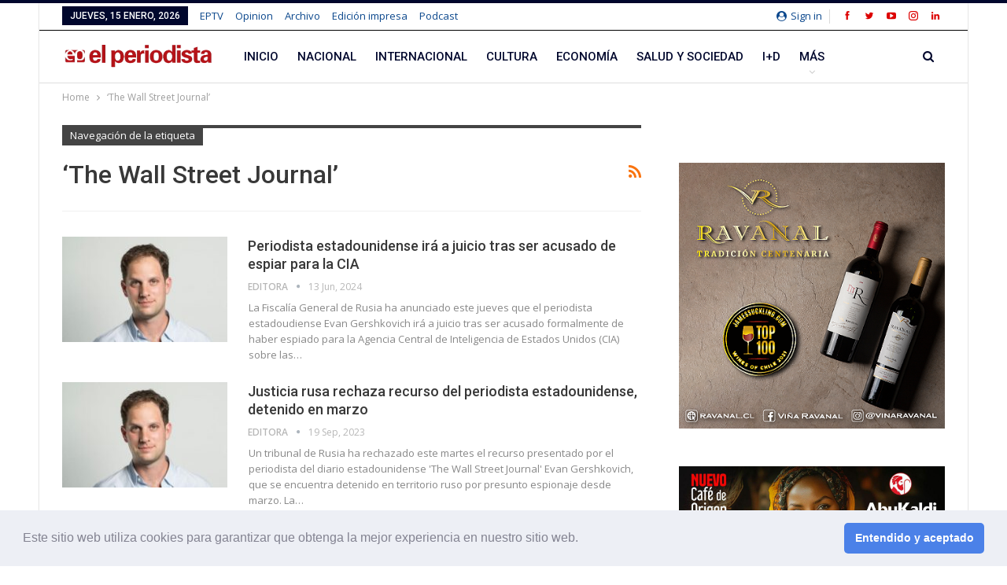

--- FILE ---
content_type: text/html; charset=UTF-8
request_url: https://www.elperiodista.cl/tag/the-wall-street-journal/
body_size: 18779
content:
	<!DOCTYPE html>
		<!--[if IE 8]>
	<html class="ie ie8" lang="es"> <![endif]-->
	<!--[if IE 9]>
	<html class="ie ie9" lang="es"> <![endif]-->
	<!--[if gt IE 9]><!-->
<html lang="es"> <!--<![endif]-->      
	<head>
				<meta charset="UTF-8">
		<meta http-equiv="X-UA-Compatible" content="IE=edge">
		<meta name="viewport" content="width=device-width, initial-scale=1.0">
		<link rel="pingback" href="https://www.elperiodista.cl/xmlrpc.php"/>

		<meta name='robots' content='index, follow, max-image-preview:large, max-snippet:-1, max-video-preview:-1' />
	<style>img:is([sizes="auto" i], [sizes^="auto," i]) { contain-intrinsic-size: 3000px 1500px }</style>
	
	<!-- This site is optimized with the Yoast SEO Premium plugin v26.3 (Yoast SEO v26.7) - https://yoast.com/wordpress/plugins/seo/ -->
	<title>&#039;The Wall Street Journal&#039; archivos - El Periodista</title>
	<link rel="canonical" href="https://www.elperiodista.cl/tag/the-wall-street-journal/" />
	<meta property="og:locale" content="es_ES" />
	<meta property="og:type" content="article" />
	<meta property="og:title" content="&#039;The Wall Street Journal&#039; archivos" />
	<meta property="og:url" content="https://www.elperiodista.cl/tag/the-wall-street-journal/" />
	<meta property="og:site_name" content="El Periodista" />
	<meta name="twitter:card" content="summary_large_image" />
	<meta name="twitter:site" content="@ElPeriodista" />
	<script type="application/ld+json" class="yoast-schema-graph">{"@context":"https://schema.org","@graph":[{"@type":"CollectionPage","@id":"https://www.elperiodista.cl/tag/the-wall-street-journal/","url":"https://www.elperiodista.cl/tag/the-wall-street-journal/","name":"'The Wall Street Journal' archivos - El Periodista","isPartOf":{"@id":"https://www.elperiodista.cl/#website"},"primaryImageOfPage":{"@id":"https://www.elperiodista.cl/tag/the-wall-street-journal/#primaryimage"},"image":{"@id":"https://www.elperiodista.cl/tag/the-wall-street-journal/#primaryimage"},"thumbnailUrl":"https://www.elperiodista.cl/wp-content/uploads/2023/03/Evan-Gershkovichperiodista.jpg","breadcrumb":{"@id":"https://www.elperiodista.cl/tag/the-wall-street-journal/#breadcrumb"},"inLanguage":"es"},{"@type":"ImageObject","inLanguage":"es","@id":"https://www.elperiodista.cl/tag/the-wall-street-journal/#primaryimage","url":"https://www.elperiodista.cl/wp-content/uploads/2023/03/Evan-Gershkovichperiodista.jpg","contentUrl":"https://www.elperiodista.cl/wp-content/uploads/2023/03/Evan-Gershkovichperiodista.jpg","width":705,"height":353},{"@type":"BreadcrumbList","@id":"https://www.elperiodista.cl/tag/the-wall-street-journal/#breadcrumb","itemListElement":[{"@type":"ListItem","position":1,"name":"Portada","item":"https://www.elperiodista.cl/"},{"@type":"ListItem","position":2,"name":"'The Wall Street Journal'"}]},{"@type":"WebSite","@id":"https://www.elperiodista.cl/#website","url":"https://www.elperiodista.cl/","name":"El Periodista","description":"Noticias de Chile y el mundo","publisher":{"@id":"https://www.elperiodista.cl/#organization"},"alternateName":"Noticias Chile El Periodista","potentialAction":[{"@type":"SearchAction","target":{"@type":"EntryPoint","urlTemplate":"https://www.elperiodista.cl/?s={search_term_string}"},"query-input":{"@type":"PropertyValueSpecification","valueRequired":true,"valueName":"search_term_string"}}],"inLanguage":"es"},{"@type":"Organization","@id":"https://www.elperiodista.cl/#organization","name":"El Periodista SA","url":"https://www.elperiodista.cl/","logo":{"@type":"ImageObject","inLanguage":"es","@id":"https://www.elperiodista.cl/#/schema/logo/image/","url":"https://www.elperiodista.cl/wp-content/uploads/2020/01/logo_elperiodista.jpg","contentUrl":"https://www.elperiodista.cl/wp-content/uploads/2020/01/logo_elperiodista.jpg","width":506,"height":93,"caption":"El Periodista SA"},"image":{"@id":"https://www.elperiodista.cl/#/schema/logo/image/"},"sameAs":["https://www.facebook.com/revistaelperiodista2/","https://x.com/ElPeriodista","https://www.linkedin.com/in/revistaelperiodista/","https://www.youtube.com/channel/UCP72ne312mridrFfFzpAgDA/featured?view_as=subscriber"],"description":"Portal chileno de noticias nacionales e internacionales"}]}</script>
	<!-- / Yoast SEO Premium plugin. -->


<link rel='dns-prefetch' href='//www.googletagmanager.com' />
<link rel='dns-prefetch' href='//fonts.googleapis.com' />
<link rel="alternate" type="application/rss+xml" title="El Periodista &raquo; Feed" href="https://www.elperiodista.cl/feed/" />
<link rel="alternate" type="application/rss+xml" title="El Periodista &raquo; Feed de los comentarios" href="https://www.elperiodista.cl/comments/feed/" />
<link rel="alternate" type="application/rss+xml" title="El Periodista &raquo; Etiqueta &#039;The Wall Street Journal&#039; del feed" href="https://www.elperiodista.cl/tag/the-wall-street-journal/feed/" />
<script type="text/javascript">
/* <![CDATA[ */
window._wpemojiSettings = {"baseUrl":"https:\/\/s.w.org\/images\/core\/emoji\/16.0.1\/72x72\/","ext":".png","svgUrl":"https:\/\/s.w.org\/images\/core\/emoji\/16.0.1\/svg\/","svgExt":".svg","source":{"concatemoji":"https:\/\/www.elperiodista.cl\/wp-includes\/js\/wp-emoji-release.min.js?ver=6.8.3"}};
/*! This file is auto-generated */
!function(s,n){var o,i,e;function c(e){try{var t={supportTests:e,timestamp:(new Date).valueOf()};sessionStorage.setItem(o,JSON.stringify(t))}catch(e){}}function p(e,t,n){e.clearRect(0,0,e.canvas.width,e.canvas.height),e.fillText(t,0,0);var t=new Uint32Array(e.getImageData(0,0,e.canvas.width,e.canvas.height).data),a=(e.clearRect(0,0,e.canvas.width,e.canvas.height),e.fillText(n,0,0),new Uint32Array(e.getImageData(0,0,e.canvas.width,e.canvas.height).data));return t.every(function(e,t){return e===a[t]})}function u(e,t){e.clearRect(0,0,e.canvas.width,e.canvas.height),e.fillText(t,0,0);for(var n=e.getImageData(16,16,1,1),a=0;a<n.data.length;a++)if(0!==n.data[a])return!1;return!0}function f(e,t,n,a){switch(t){case"flag":return n(e,"\ud83c\udff3\ufe0f\u200d\u26a7\ufe0f","\ud83c\udff3\ufe0f\u200b\u26a7\ufe0f")?!1:!n(e,"\ud83c\udde8\ud83c\uddf6","\ud83c\udde8\u200b\ud83c\uddf6")&&!n(e,"\ud83c\udff4\udb40\udc67\udb40\udc62\udb40\udc65\udb40\udc6e\udb40\udc67\udb40\udc7f","\ud83c\udff4\u200b\udb40\udc67\u200b\udb40\udc62\u200b\udb40\udc65\u200b\udb40\udc6e\u200b\udb40\udc67\u200b\udb40\udc7f");case"emoji":return!a(e,"\ud83e\udedf")}return!1}function g(e,t,n,a){var r="undefined"!=typeof WorkerGlobalScope&&self instanceof WorkerGlobalScope?new OffscreenCanvas(300,150):s.createElement("canvas"),o=r.getContext("2d",{willReadFrequently:!0}),i=(o.textBaseline="top",o.font="600 32px Arial",{});return e.forEach(function(e){i[e]=t(o,e,n,a)}),i}function t(e){var t=s.createElement("script");t.src=e,t.defer=!0,s.head.appendChild(t)}"undefined"!=typeof Promise&&(o="wpEmojiSettingsSupports",i=["flag","emoji"],n.supports={everything:!0,everythingExceptFlag:!0},e=new Promise(function(e){s.addEventListener("DOMContentLoaded",e,{once:!0})}),new Promise(function(t){var n=function(){try{var e=JSON.parse(sessionStorage.getItem(o));if("object"==typeof e&&"number"==typeof e.timestamp&&(new Date).valueOf()<e.timestamp+604800&&"object"==typeof e.supportTests)return e.supportTests}catch(e){}return null}();if(!n){if("undefined"!=typeof Worker&&"undefined"!=typeof OffscreenCanvas&&"undefined"!=typeof URL&&URL.createObjectURL&&"undefined"!=typeof Blob)try{var e="postMessage("+g.toString()+"("+[JSON.stringify(i),f.toString(),p.toString(),u.toString()].join(",")+"));",a=new Blob([e],{type:"text/javascript"}),r=new Worker(URL.createObjectURL(a),{name:"wpTestEmojiSupports"});return void(r.onmessage=function(e){c(n=e.data),r.terminate(),t(n)})}catch(e){}c(n=g(i,f,p,u))}t(n)}).then(function(e){for(var t in e)n.supports[t]=e[t],n.supports.everything=n.supports.everything&&n.supports[t],"flag"!==t&&(n.supports.everythingExceptFlag=n.supports.everythingExceptFlag&&n.supports[t]);n.supports.everythingExceptFlag=n.supports.everythingExceptFlag&&!n.supports.flag,n.DOMReady=!1,n.readyCallback=function(){n.DOMReady=!0}}).then(function(){return e}).then(function(){var e;n.supports.everything||(n.readyCallback(),(e=n.source||{}).concatemoji?t(e.concatemoji):e.wpemoji&&e.twemoji&&(t(e.twemoji),t(e.wpemoji)))}))}((window,document),window._wpemojiSettings);
/* ]]> */
</script>
<style id='wp-emoji-styles-inline-css' type='text/css'>

	img.wp-smiley, img.emoji {
		display: inline !important;
		border: none !important;
		box-shadow: none !important;
		height: 1em !important;
		width: 1em !important;
		margin: 0 0.07em !important;
		vertical-align: -0.1em !important;
		background: none !important;
		padding: 0 !important;
	}
</style>
<link rel='stylesheet' id='wp-block-library-css' href='https://www.elperiodista.cl/wp-includes/css/dist/block-library/style.min.css?ver=6.8.3' type='text/css' media='all' />
<style id='classic-theme-styles-inline-css' type='text/css'>
/*! This file is auto-generated */
.wp-block-button__link{color:#fff;background-color:#32373c;border-radius:9999px;box-shadow:none;text-decoration:none;padding:calc(.667em + 2px) calc(1.333em + 2px);font-size:1.125em}.wp-block-file__button{background:#32373c;color:#fff;text-decoration:none}
</style>
<style id='global-styles-inline-css' type='text/css'>
:root{--wp--preset--aspect-ratio--square: 1;--wp--preset--aspect-ratio--4-3: 4/3;--wp--preset--aspect-ratio--3-4: 3/4;--wp--preset--aspect-ratio--3-2: 3/2;--wp--preset--aspect-ratio--2-3: 2/3;--wp--preset--aspect-ratio--16-9: 16/9;--wp--preset--aspect-ratio--9-16: 9/16;--wp--preset--color--black: #000000;--wp--preset--color--cyan-bluish-gray: #abb8c3;--wp--preset--color--white: #ffffff;--wp--preset--color--pale-pink: #f78da7;--wp--preset--color--vivid-red: #cf2e2e;--wp--preset--color--luminous-vivid-orange: #ff6900;--wp--preset--color--luminous-vivid-amber: #fcb900;--wp--preset--color--light-green-cyan: #7bdcb5;--wp--preset--color--vivid-green-cyan: #00d084;--wp--preset--color--pale-cyan-blue: #8ed1fc;--wp--preset--color--vivid-cyan-blue: #0693e3;--wp--preset--color--vivid-purple: #9b51e0;--wp--preset--gradient--vivid-cyan-blue-to-vivid-purple: linear-gradient(135deg,rgba(6,147,227,1) 0%,rgb(155,81,224) 100%);--wp--preset--gradient--light-green-cyan-to-vivid-green-cyan: linear-gradient(135deg,rgb(122,220,180) 0%,rgb(0,208,130) 100%);--wp--preset--gradient--luminous-vivid-amber-to-luminous-vivid-orange: linear-gradient(135deg,rgba(252,185,0,1) 0%,rgba(255,105,0,1) 100%);--wp--preset--gradient--luminous-vivid-orange-to-vivid-red: linear-gradient(135deg,rgba(255,105,0,1) 0%,rgb(207,46,46) 100%);--wp--preset--gradient--very-light-gray-to-cyan-bluish-gray: linear-gradient(135deg,rgb(238,238,238) 0%,rgb(169,184,195) 100%);--wp--preset--gradient--cool-to-warm-spectrum: linear-gradient(135deg,rgb(74,234,220) 0%,rgb(151,120,209) 20%,rgb(207,42,186) 40%,rgb(238,44,130) 60%,rgb(251,105,98) 80%,rgb(254,248,76) 100%);--wp--preset--gradient--blush-light-purple: linear-gradient(135deg,rgb(255,206,236) 0%,rgb(152,150,240) 100%);--wp--preset--gradient--blush-bordeaux: linear-gradient(135deg,rgb(254,205,165) 0%,rgb(254,45,45) 50%,rgb(107,0,62) 100%);--wp--preset--gradient--luminous-dusk: linear-gradient(135deg,rgb(255,203,112) 0%,rgb(199,81,192) 50%,rgb(65,88,208) 100%);--wp--preset--gradient--pale-ocean: linear-gradient(135deg,rgb(255,245,203) 0%,rgb(182,227,212) 50%,rgb(51,167,181) 100%);--wp--preset--gradient--electric-grass: linear-gradient(135deg,rgb(202,248,128) 0%,rgb(113,206,126) 100%);--wp--preset--gradient--midnight: linear-gradient(135deg,rgb(2,3,129) 0%,rgb(40,116,252) 100%);--wp--preset--font-size--small: 13px;--wp--preset--font-size--medium: 20px;--wp--preset--font-size--large: 36px;--wp--preset--font-size--x-large: 42px;--wp--preset--spacing--20: 0.44rem;--wp--preset--spacing--30: 0.67rem;--wp--preset--spacing--40: 1rem;--wp--preset--spacing--50: 1.5rem;--wp--preset--spacing--60: 2.25rem;--wp--preset--spacing--70: 3.38rem;--wp--preset--spacing--80: 5.06rem;--wp--preset--shadow--natural: 6px 6px 9px rgba(0, 0, 0, 0.2);--wp--preset--shadow--deep: 12px 12px 50px rgba(0, 0, 0, 0.4);--wp--preset--shadow--sharp: 6px 6px 0px rgba(0, 0, 0, 0.2);--wp--preset--shadow--outlined: 6px 6px 0px -3px rgba(255, 255, 255, 1), 6px 6px rgba(0, 0, 0, 1);--wp--preset--shadow--crisp: 6px 6px 0px rgba(0, 0, 0, 1);}:where(.is-layout-flex){gap: 0.5em;}:where(.is-layout-grid){gap: 0.5em;}body .is-layout-flex{display: flex;}.is-layout-flex{flex-wrap: wrap;align-items: center;}.is-layout-flex > :is(*, div){margin: 0;}body .is-layout-grid{display: grid;}.is-layout-grid > :is(*, div){margin: 0;}:where(.wp-block-columns.is-layout-flex){gap: 2em;}:where(.wp-block-columns.is-layout-grid){gap: 2em;}:where(.wp-block-post-template.is-layout-flex){gap: 1.25em;}:where(.wp-block-post-template.is-layout-grid){gap: 1.25em;}.has-black-color{color: var(--wp--preset--color--black) !important;}.has-cyan-bluish-gray-color{color: var(--wp--preset--color--cyan-bluish-gray) !important;}.has-white-color{color: var(--wp--preset--color--white) !important;}.has-pale-pink-color{color: var(--wp--preset--color--pale-pink) !important;}.has-vivid-red-color{color: var(--wp--preset--color--vivid-red) !important;}.has-luminous-vivid-orange-color{color: var(--wp--preset--color--luminous-vivid-orange) !important;}.has-luminous-vivid-amber-color{color: var(--wp--preset--color--luminous-vivid-amber) !important;}.has-light-green-cyan-color{color: var(--wp--preset--color--light-green-cyan) !important;}.has-vivid-green-cyan-color{color: var(--wp--preset--color--vivid-green-cyan) !important;}.has-pale-cyan-blue-color{color: var(--wp--preset--color--pale-cyan-blue) !important;}.has-vivid-cyan-blue-color{color: var(--wp--preset--color--vivid-cyan-blue) !important;}.has-vivid-purple-color{color: var(--wp--preset--color--vivid-purple) !important;}.has-black-background-color{background-color: var(--wp--preset--color--black) !important;}.has-cyan-bluish-gray-background-color{background-color: var(--wp--preset--color--cyan-bluish-gray) !important;}.has-white-background-color{background-color: var(--wp--preset--color--white) !important;}.has-pale-pink-background-color{background-color: var(--wp--preset--color--pale-pink) !important;}.has-vivid-red-background-color{background-color: var(--wp--preset--color--vivid-red) !important;}.has-luminous-vivid-orange-background-color{background-color: var(--wp--preset--color--luminous-vivid-orange) !important;}.has-luminous-vivid-amber-background-color{background-color: var(--wp--preset--color--luminous-vivid-amber) !important;}.has-light-green-cyan-background-color{background-color: var(--wp--preset--color--light-green-cyan) !important;}.has-vivid-green-cyan-background-color{background-color: var(--wp--preset--color--vivid-green-cyan) !important;}.has-pale-cyan-blue-background-color{background-color: var(--wp--preset--color--pale-cyan-blue) !important;}.has-vivid-cyan-blue-background-color{background-color: var(--wp--preset--color--vivid-cyan-blue) !important;}.has-vivid-purple-background-color{background-color: var(--wp--preset--color--vivid-purple) !important;}.has-black-border-color{border-color: var(--wp--preset--color--black) !important;}.has-cyan-bluish-gray-border-color{border-color: var(--wp--preset--color--cyan-bluish-gray) !important;}.has-white-border-color{border-color: var(--wp--preset--color--white) !important;}.has-pale-pink-border-color{border-color: var(--wp--preset--color--pale-pink) !important;}.has-vivid-red-border-color{border-color: var(--wp--preset--color--vivid-red) !important;}.has-luminous-vivid-orange-border-color{border-color: var(--wp--preset--color--luminous-vivid-orange) !important;}.has-luminous-vivid-amber-border-color{border-color: var(--wp--preset--color--luminous-vivid-amber) !important;}.has-light-green-cyan-border-color{border-color: var(--wp--preset--color--light-green-cyan) !important;}.has-vivid-green-cyan-border-color{border-color: var(--wp--preset--color--vivid-green-cyan) !important;}.has-pale-cyan-blue-border-color{border-color: var(--wp--preset--color--pale-cyan-blue) !important;}.has-vivid-cyan-blue-border-color{border-color: var(--wp--preset--color--vivid-cyan-blue) !important;}.has-vivid-purple-border-color{border-color: var(--wp--preset--color--vivid-purple) !important;}.has-vivid-cyan-blue-to-vivid-purple-gradient-background{background: var(--wp--preset--gradient--vivid-cyan-blue-to-vivid-purple) !important;}.has-light-green-cyan-to-vivid-green-cyan-gradient-background{background: var(--wp--preset--gradient--light-green-cyan-to-vivid-green-cyan) !important;}.has-luminous-vivid-amber-to-luminous-vivid-orange-gradient-background{background: var(--wp--preset--gradient--luminous-vivid-amber-to-luminous-vivid-orange) !important;}.has-luminous-vivid-orange-to-vivid-red-gradient-background{background: var(--wp--preset--gradient--luminous-vivid-orange-to-vivid-red) !important;}.has-very-light-gray-to-cyan-bluish-gray-gradient-background{background: var(--wp--preset--gradient--very-light-gray-to-cyan-bluish-gray) !important;}.has-cool-to-warm-spectrum-gradient-background{background: var(--wp--preset--gradient--cool-to-warm-spectrum) !important;}.has-blush-light-purple-gradient-background{background: var(--wp--preset--gradient--blush-light-purple) !important;}.has-blush-bordeaux-gradient-background{background: var(--wp--preset--gradient--blush-bordeaux) !important;}.has-luminous-dusk-gradient-background{background: var(--wp--preset--gradient--luminous-dusk) !important;}.has-pale-ocean-gradient-background{background: var(--wp--preset--gradient--pale-ocean) !important;}.has-electric-grass-gradient-background{background: var(--wp--preset--gradient--electric-grass) !important;}.has-midnight-gradient-background{background: var(--wp--preset--gradient--midnight) !important;}.has-small-font-size{font-size: var(--wp--preset--font-size--small) !important;}.has-medium-font-size{font-size: var(--wp--preset--font-size--medium) !important;}.has-large-font-size{font-size: var(--wp--preset--font-size--large) !important;}.has-x-large-font-size{font-size: var(--wp--preset--font-size--x-large) !important;}
:where(.wp-block-post-template.is-layout-flex){gap: 1.25em;}:where(.wp-block-post-template.is-layout-grid){gap: 1.25em;}
:where(.wp-block-columns.is-layout-flex){gap: 2em;}:where(.wp-block-columns.is-layout-grid){gap: 2em;}
:root :where(.wp-block-pullquote){font-size: 1.5em;line-height: 1.6;}
</style>
<link rel='stylesheet' id='contact-form-7-css' href='https://www.elperiodista.cl/wp-content/plugins/contact-form-7/includes/css/styles.css?ver=6.1.4' type='text/css' media='all' />
<link rel='stylesheet' id='wsl-widget-css' href='https://www.elperiodista.cl/wp-content/plugins/wordpress-social-login/assets/css/style.css?ver=6.8.3' type='text/css' media='all' />
<link rel='stylesheet' id='fontawesome-css-6-css' href='https://www.elperiodista.cl/wp-content/plugins/wp-font-awesome/font-awesome/css/fontawesome-all.min.css?ver=1.8.0' type='text/css' media='all' />
<link rel='stylesheet' id='fontawesome-css-4-css' href='https://www.elperiodista.cl/wp-content/plugins/wp-font-awesome/font-awesome/css/v4-shims.min.css?ver=1.8.0' type='text/css' media='all' />
<link rel='stylesheet' id='cookieconsent-css' href='https://www.elperiodista.cl/wp-content/plugins/ga-germanized/assets/css/cookieconsent.css?ver=3.1.1' type='text/css' media='all' />
<link rel='stylesheet' id='better-framework-main-fonts-css' href='https://fonts.googleapis.com/css?family=Open+Sans:400,600%7CRoboto:400,500&#038;display=swap' type='text/css' media='all' />
<script type="text/javascript" src="https://www.elperiodista.cl/wp-includes/js/jquery/jquery.min.js?ver=3.7.1" id="jquery-core-js"></script>
<script type="text/javascript" src="https://www.elperiodista.cl/wp-includes/js/jquery/jquery-migrate.min.js?ver=3.4.1" id="jquery-migrate-js"></script>
<script type="text/javascript" id="3d-flip-book-client-locale-loader-js-extra">
/* <![CDATA[ */
var FB3D_CLIENT_LOCALE = {"ajaxurl":"https:\/\/www.elperiodista.cl\/wp-admin\/admin-ajax.php","dictionary":{"Table of contents":"Table of contents","Close":"Close","Bookmarks":"Bookmarks","Thumbnails":"Thumbnails","Search":"Search","Share":"Share","Facebook":"Facebook","Twitter":"Twitter","Email":"Email","Play":"Play","Previous page":"Previous page","Next page":"Next page","Zoom in":"Zoom in","Zoom out":"Zoom out","Fit view":"Fit view","Auto play":"Auto play","Full screen":"Full screen","More":"More","Smart pan":"Smart pan","Single page":"Single page","Sounds":"Sounds","Stats":"Stats","Print":"Print","Download":"Download","Goto first page":"Goto first page","Goto last page":"Goto last page"},"images":"https:\/\/www.elperiodista.cl\/wp-content\/plugins\/interactive-3d-flipbook-powered-physics-engine\/assets\/images\/","jsData":{"urls":[],"posts":{"ids_mis":[],"ids":[]},"pages":[],"firstPages":[],"bookCtrlProps":[],"bookTemplates":[]},"key":"3d-flip-book","pdfJS":{"pdfJsLib":"https:\/\/www.elperiodista.cl\/wp-content\/plugins\/interactive-3d-flipbook-powered-physics-engine\/assets\/js\/pdf.min.js?ver=4.3.136","pdfJsWorker":"https:\/\/www.elperiodista.cl\/wp-content\/plugins\/interactive-3d-flipbook-powered-physics-engine\/assets\/js\/pdf.worker.js?ver=4.3.136","stablePdfJsLib":"https:\/\/www.elperiodista.cl\/wp-content\/plugins\/interactive-3d-flipbook-powered-physics-engine\/assets\/js\/stable\/pdf.min.js?ver=2.5.207","stablePdfJsWorker":"https:\/\/www.elperiodista.cl\/wp-content\/plugins\/interactive-3d-flipbook-powered-physics-engine\/assets\/js\/stable\/pdf.worker.js?ver=2.5.207","pdfJsCMapUrl":"https:\/\/www.elperiodista.cl\/wp-content\/plugins\/interactive-3d-flipbook-powered-physics-engine\/assets\/cmaps\/"},"cacheurl":"http:\/\/www.elperiodista.cl\/wp-content\/uploads\/3d-flip-book\/cache\/","pluginsurl":"https:\/\/www.elperiodista.cl\/wp-content\/plugins\/","pluginurl":"https:\/\/www.elperiodista.cl\/wp-content\/plugins\/interactive-3d-flipbook-powered-physics-engine\/","thumbnailSize":{"width":"150","height":"150"},"version":"1.16.17"};
/* ]]> */
</script>
<script type="text/javascript" src="https://www.elperiodista.cl/wp-content/plugins/interactive-3d-flipbook-powered-physics-engine/assets/js/client-locale-loader.js?ver=1.16.17" id="3d-flip-book-client-locale-loader-js" async="async" data-wp-strategy="async"></script>
<!--[if lt IE 9]>
<script type="text/javascript" src="https://www.elperiodista.cl/wp-content/themes/publisher/includes/libs/better-framework/assets/js/html5shiv.min.js?ver=3.15.0" id="bf-html5shiv-js"></script>
<![endif]-->
<!--[if lt IE 9]>
<script type="text/javascript" src="https://www.elperiodista.cl/wp-content/themes/publisher/includes/libs/better-framework/assets/js/respond.min.js?ver=3.15.0" id="bf-respond-js"></script>
<![endif]-->

<!-- Fragmento de código de la etiqueta de Google (gtag.js) añadida por Site Kit -->
<!-- Fragmento de código de Google Analytics añadido por Site Kit -->
<script type="text/javascript" src="https://www.googletagmanager.com/gtag/js?id=GT-NCTZHN3" id="google_gtagjs-js" async></script>
<script type="text/javascript" id="google_gtagjs-js-after">
/* <![CDATA[ */
window.dataLayer = window.dataLayer || [];function gtag(){dataLayer.push(arguments);}
gtag("set","linker",{"domains":["www.elperiodista.cl"]});
gtag("js", new Date());
gtag("set", "developer_id.dZTNiMT", true);
gtag("config", "GT-NCTZHN3");
/* ]]> */
</script>
<link rel="https://api.w.org/" href="https://www.elperiodista.cl/wp-json/" /><link rel="alternate" title="JSON" type="application/json" href="https://www.elperiodista.cl/wp-json/wp/v2/tags/31808" /><link rel="EditURI" type="application/rsd+xml" title="RSD" href="https://www.elperiodista.cl/xmlrpc.php?rsd" />
<meta name="generator" content="WordPress 6.8.3" />
<meta name="generator" content="Site Kit by Google 1.165.0" /><script async src="https://www.googletagmanager.com/gtag/js?id=UA-10421661-1"></script><script>
				window.dataLayer = window.dataLayer || [];
				function gtag(){dataLayer.push(arguments);}
				gtag('js', new Date());gtag('config', 'UA-10421661-1', {"anonymize_ip":true,"allow_display_features":true,"link_attribution":true});</script><script async='async' src='https://www.googletagservices.com/tag/js/gpt.js'></script>
<script>
  var googletag = googletag || {};
  googletag.cmd = googletag.cmd || [];
</script>
<script>
    (function(w,d,e,u,f,l,n){w[f]=w[f]||function(){(w[f].q=w[f].q||[])
    .push(arguments);},l=d.createElement(e),l.async=1,l.src=u,
    n=d.getElementsByTagName(e)[0],n.parentNode.insertBefore(l,n);})
    (window,document,'script','https://assets.mailerlite.com/js/universal.js','ml');
    ml('account', '1632017');
</script>			<link rel="shortcut icon" href="https://www.elperiodista.cl/wp-content/uploads/2021/09/favicon.jpg">
<!-- Metaetiquetas de Google AdSense añadidas por Site Kit -->
<meta name="google-adsense-platform-account" content="ca-host-pub-2644536267352236">
<meta name="google-adsense-platform-domain" content="sitekit.withgoogle.com">
<!-- Acabar con las metaetiquetas de Google AdSense añadidas por Site Kit -->
<meta name="generator" content="Powered by WPBakery Page Builder - drag and drop page builder for WordPress."/>
<script type="application/ld+json">{
    "@context": "http://schema.org/",
    "@type": "Organization",
    "@id": "#organization",
    "logo": {
        "@type": "ImageObject",
        "url": "https://www.elperiodista.cl/p2/wp-content/uploads/2021/07/logo_web_prueba.png"
    },
    "url": "https://www.elperiodista.cl/",
    "name": "El Periodista",
    "description": "Noticias de Chile y el mundo"
}</script>
<script type="application/ld+json">{
    "@context": "http://schema.org/",
    "@type": "WebSite",
    "name": "El Periodista",
    "alternateName": "Noticias de Chile y el mundo",
    "url": "https://www.elperiodista.cl/"
}</script>
<link rel='stylesheet' id='bf-minifed-css-1' href='https://www.elperiodista.cl/wp-content/bs-booster-cache/36eabfcd474bc6d69d3e15180529540c.css' type='text/css' media='all' />
<link rel='stylesheet' id='7.11.0-1768494943' href='https://www.elperiodista.cl/wp-content/bs-booster-cache/f1d98647c71ce6692f237e9593ea7e8c.css' type='text/css' media='all' />
<link rel="icon" href="https://www.elperiodista.cl/wp-content/uploads/2021/06/cropped-Logo-EP-32x32.jpg" sizes="32x32" />
<link rel="icon" href="https://www.elperiodista.cl/wp-content/uploads/2021/06/cropped-Logo-EP-192x192.jpg" sizes="192x192" />
<link rel="apple-touch-icon" href="https://www.elperiodista.cl/wp-content/uploads/2021/06/cropped-Logo-EP-180x180.jpg" />
<meta name="msapplication-TileImage" content="https://www.elperiodista.cl/wp-content/uploads/2021/06/cropped-Logo-EP-270x270.jpg" />
		<style type="text/css" id="wp-custom-css">
			    .single-post .page-header-image-single {
    display: none;
    }		</style>
		<noscript><style> .wpb_animate_when_almost_visible { opacity: 1; }</style></noscript>	</head>

<body class="archive tag tag-the-wall-street-journal tag-31808 wp-theme-publisher bs-theme bs-publisher bs-publisher-pure-magazine active-top-line ltr close-rh page-layout-2-col page-layout-2-col-right boxed active-sticky-sidebar main-menu-sticky-smart main-menu-stretched active-ajax-search  wpb-js-composer js-comp-ver-6.7.0 vc_responsive bs-ll-a" dir="ltr">
		<div class="main-wrap content-main-wrap">
		
	<header id="header" class="site-header header-style-8 full-width stretched" itemscope="itemscope" itemtype="https://schema.org/WPHeader">
		<section class="topbar topbar-style-1 hidden-xs hidden-xs">
	<div class="content-wrap">
		<div class="container">
			<div class="topbar-inner clearfix">

									<div class="section-links">
								<div  class="  better-studio-shortcode bsc-clearfix better-social-counter style-button not-colored in-4-col">
						<ul class="social-list bsc-clearfix"><li class="social-item facebook"><a href = "https://www.facebook.com/257465991058055" target = "_blank" > <i class="item-icon bsfi-facebook" ></i><span class="item-title" > Likes </span> </a> </li> <li class="social-item twitter"><a href = "https://twitter.com/ElPeriodista" target = "_blank" > <i class="item-icon bsfi-twitter" ></i><span class="item-title" > Seguidores </span> </a> </li> <li class="social-item youtube"><a href = "https://youtube.com/channel/UCP72ne312mridrFfFzpAgDA" target = "_blank" > <i class="item-icon bsfi-youtube" ></i><span class="item-title" > Subscribers </span> </a> </li> <li class="social-item instagram"><a href = "https://instagram.com/epelperiodista" target = "_blank" > <i class="item-icon bsfi-instagram" ></i><span class="item-title" > Followers </span> </a> </li> <li class="social-item linkedin"><a href = "https://www.linkedin.com/in/revistaelperiodista/" target = "_blank" > <i class="item-icon bsfi-linkedin" ></i><span class="item-title" >  </span> </a> </li> 			</ul>
		</div>
									<a class="topbar-sign-in behind-social"
							   data-toggle="modal" data-target="#bsLoginModal">
								<i class="fa fa-user-circle"></i> Sign in							</a>

							<div class="modal sign-in-modal fade" id="bsLoginModal" tabindex="-1" role="dialog"
							     style="display: none">
								<div class="modal-dialog" role="document">
									<div class="modal-content">
											<span class="close-modal" data-dismiss="modal" aria-label="Close"><i
														class="fa fa-close"></i></span>
										<div class="modal-body">
											<div id="form_32115_" class="bs-shortcode bs-login-shortcode ">
		<div class="bs-login bs-type-login"  style="display:none">

					<div class="bs-login-panel bs-login-sign-panel bs-current-login-panel">
								<form name="loginform"
				      action="https://www.elperiodista.cl/wp-login.php" method="post">

					<div class="googlesitekit-sign-in-with-google__frontend-output-button"></div>
					<div class="login-header">
						<span class="login-icon fa fa-user-circle main-color"></span>
						<p>Welcome, Login to your account.</p>
					</div>
											<div class="login-field social-login-buttons clearfix">
														<ul class="items-count-3">
																	<li class="item-1">
												<a
			rel="nofollow"
			href="https://www.elperiodista.cl/wp-login.php?action=wordpress_social_authenticate&mode=login&redirect_to=https%3A%2F%2Fwww.elperiodista.cl%2Ftag%2Fthe-wall-street-journal%2F&provider=Facebook"
			data-provider="Facebook"
			class="btn social-login-btn social-login-btn-facebook with-icon"><i class="bf-icon  bsfi-facebook"></i>Ingresa con Facebook		</a>
											</li>
																		<li class="item-2">
												<a
			rel="nofollow"
			href="https://www.elperiodista.cl/wp-login.php?action=wordpress_social_authenticate&mode=login&redirect_to=https%3A%2F%2Fwww.elperiodista.cl%2Ftag%2Fthe-wall-street-journal%2F&provider=Google"
			data-provider="Google"
			class="btn social-login-btn social-login-btn-google with-icon"><i class="bf-icon  bsfi-gplus"></i>Google		</a>
											</li>
																		<li class="item-3">
												<a
			rel="nofollow"
			href="https://www.elperiodista.cl/wp-login.php?action=wordpress_social_authenticate&mode=login&redirect_to=https%3A%2F%2Fwww.elperiodista.cl%2Ftag%2Fthe-wall-street-journal%2F&provider=Twitter"
			data-provider="Twitter"
			class="btn social-login-btn social-login-btn-twitter with-icon"><i class="bf-icon  bsfi-twitter"></i>Twitter		</a>
											</li>
																</ul>
							<div class="or-wrapper"><span
										class="or-text">O</span></div>
						</div>
					
					<div class="login-field login-username">
						<input type="text" name="log" id="form_32115_user_login" class="input"
						       value="" size="20"
						       placeholder="Username or Email..." required/>
					</div>

					<div class="login-field login-password">
						<input type="password" name="pwd" id="form_32115_user_pass"
						       class="input"
						       value="" size="20" placeholder="Password..."
						       required/>
					</div>

					
					<div class="login-field">
						<a href="https://www.elperiodista.cl/wp-login.php?action=lostpassword&redirect_to=https%3A%2F%2Fwww.elperiodista.cl%2Ftag%2Fthe-wall-street-journal%2F"
						   class="go-reset-panel">Forget password?</a>

													<span class="login-remember">
							<input class="remember-checkbox" name="rememberme" type="checkbox"
							       id="form_32115_rememberme"
							       value="forever"  />
							<label class="remember-label">Remember me</label>
						</span>
											</div>

					
					<div class="login-field login-submit">
						<input type="submit" name="wp-submit"
						       class="button-primary login-btn"
						       value="Log In"/>
						<input type="hidden" name="redirect_to" value="https://www.elperiodista.cl/tag/the-wall-street-journal/"/>
					</div>

									</form>
			</div>

			<div class="bs-login-panel bs-login-reset-panel">

				<span class="go-login-panel"><i
							class="fa fa-angle-left"></i> Sign in</span>

				<div class="bs-login-reset-panel-inner">
					<div class="login-header">
						<span class="login-icon fa fa-support"></span>
						<p>Recupera tu password.</p>
						<p>A password will be e-mailed to you.</p>
					</div>
										<form name="lostpasswordform" id="form_32115_lostpasswordform"
					      action="https://www.elperiodista.cl/wp-login.php?action=lostpassword"
					      method="post">

						<div class="login-field reset-username">
							<input type="text" name="user_login" class="input" value=""
							       placeholder="Nombre de usuario"
							       required/>
						</div>

						
						<div class="login-field reset-submit">

							<input type="hidden" name="redirect_to" value=""/>
							<input type="submit" name="wp-submit" class="login-btn"
							       value="Password"/>

						</div>
					</form>
				</div>
			</div>
			</div>
	</div>
										</div>
									</div>
								</div>
							</div>
												</div>
				
				<div class="section-menu">
						<div id="menu-top" class="menu top-menu-wrapper" role="navigation" itemscope="itemscope" itemtype="https://schema.org/SiteNavigationElement">
		<nav class="top-menu-container">

			<ul id="top-navigation" class="top-menu menu clearfix bsm-pure">
									<li id="topbar-date" class="menu-item menu-item-date">
					<span
						class="topbar-date">jueves, 15 enero, 2026</span>
					</li>
					<li id="menu-item-16098" class="menu-item menu-item-type-post_type menu-item-object-page better-anim-fade menu-item-16098"><a href="https://www.elperiodista.cl/eptv/">EPTV</a></li>
<li id="menu-item-199" class="menu-item menu-item-type-taxonomy menu-item-object-category menu-term-21 better-anim-fade menu-item-199"><a href="https://www.elperiodista.cl/category/bs-opinion/">Opinion</a></li>
<li id="menu-item-197" class="menu-item menu-item-type-taxonomy menu-item-object-category menu-term-52 better-anim-fade menu-item-197"><a href="https://www.elperiodista.cl/category/archivo/">Archivo</a></li>
<li id="menu-item-16128" class="menu-item menu-item-type-post_type menu-item-object-page better-anim-fade menu-item-16128"><a href="https://www.elperiodista.cl/revista-el-periodista/">Edición impresa</a></li>
<li id="menu-item-28787" class="menu-item menu-item-type-post_type menu-item-object-page better-anim-fade menu-item-28787"><a href="https://www.elperiodista.cl/podcast/">Podcast</a></li>
			</ul>

		</nav>
	</div>
				</div>
			</div>
		</div>
	</div>
</section>
		<div class="content-wrap">
			<div class="container">
				<div class="header-inner clearfix">
					<div id="site-branding" class="site-branding">
	<p  id="site-title" class="logo h1 img-logo">
	<a href="https://www.elperiodista.cl/" itemprop="url" rel="home">
					<img id="site-logo" src="https://www.elperiodista.cl/p2/wp-content/uploads/2021/07/logo_web_prueba.png"
			     alt="El Periodista"  />

			<span class="site-title">El Periodista - Noticias de Chile y el mundo</span>
				</a>
</p>
</div><!-- .site-branding -->
<nav id="menu-main" class="menu main-menu-container  show-search-item menu-actions-btn-width-1" role="navigation" itemscope="itemscope" itemtype="https://schema.org/SiteNavigationElement">
			<div class="menu-action-buttons width-1">
							<div class="search-container close">
					<span class="search-handler"><i class="fa fa-search"></i></span>

					<div class="search-box clearfix">
						<form role="search" method="get" class="search-form clearfix" action="https://www.elperiodista.cl">
	<input type="search" class="search-field"
	       placeholder="Buscar..."
	       value="" name="s"
	       title="Buscar:"
	       autocomplete="off">
	<input type="submit" class="search-submit" value="Buscar">
</form><!-- .search-form -->
					</div>
				</div>
						</div>
			<ul id="main-navigation" class="main-menu menu bsm-pure clearfix">
		<li id="menu-item-191" class="menu-item menu-item-type-post_type menu-item-object-page menu-item-home better-anim-fade menu-item-191"><a href="https://www.elperiodista.cl/">Inicio</a></li>
<li id="menu-item-152" class="menu-item menu-item-type-taxonomy menu-item-object-category menu-term-30 better-anim-fade menu-item-152"><a href="https://www.elperiodista.cl/category/nacional/">Nacional</a></li>
<li id="menu-item-121846" class="menu-item menu-item-type-taxonomy menu-item-object-category menu-term-51 better-anim-fade menu-item-121846"><a href="https://www.elperiodista.cl/category/internacional/">Internacional</a></li>
<li id="menu-item-121845" class="menu-item menu-item-type-taxonomy menu-item-object-category menu-term-31 better-anim-fade menu-item-121845"><a href="https://www.elperiodista.cl/category/cultura/">Cultura</a></li>
<li id="menu-item-151" class="menu-item menu-item-type-taxonomy menu-item-object-category menu-term-36 better-anim-fade menu-item-151"><a href="https://www.elperiodista.cl/category/economia/">Economía</a></li>
<li id="menu-item-155" class="menu-item menu-item-type-taxonomy menu-item-object-category menu-term-34 better-anim-fade menu-item-155"><a href="https://www.elperiodista.cl/category/salud/">Salud y Sociedad</a></li>
<li id="menu-item-150" class="menu-item menu-item-type-taxonomy menu-item-object-category menu-term-32 better-anim-fade menu-item-150"><a href="https://www.elperiodista.cl/category/innovacion-y-desarrollo/">I+D</a></li>
<li id="menu-item-149" class="menu-item menu-item-type-taxonomy menu-item-object-category menu-item-has-children menu-term-35 better-anim-fade menu-item-149"><a href="https://www.elperiodista.cl/category/cancha/">Deportes</a>
<ul class="sub-menu">
	<li id="menu-item-182851" class="menu-item menu-item-type-taxonomy menu-item-object-category menu-term-36915 better-anim-fade menu-item-182851"><a href="https://www.elperiodista.cl/category/cancha/laliga-espana/">LaLiga (España)</a></li>
</ul>
</li>
<li id="menu-item-189" class="menu-item menu-item-type-taxonomy menu-item-object-category menu-term-50 better-anim-fade menu-item-189"><a href="https://www.elperiodista.cl/category/defensa/">Defensa</a></li>
	</ul><!-- #main-navigation -->
</nav><!-- .main-menu-container -->
				</div>
			</div>
		</div>
	</header><!-- .header -->
	<div class="rh-header clearfix light deferred-block-exclude">
		<div class="rh-container clearfix">

			<div class="menu-container close">
				<span class="menu-handler"><span class="lines"></span></span>
			</div><!-- .menu-container -->

			<div class="logo-container rh-img-logo">
				<a href="https://www.elperiodista.cl/" itemprop="url" rel="home">
											<img src="https://www.elperiodista.cl/p2/wp-content/uploads/2021/07/logo_web_prueba.png"
						     alt="El Periodista"  />				</a>
			</div><!-- .logo-container -->
		</div><!-- .rh-container -->
	</div><!-- .rh-header -->
<nav role="navigation" aria-label="Breadcrumbs" class="bf-breadcrumb clearfix bc-top-style"><div class="content-wrap"><div class="container bf-breadcrumb-container"><ul class="bf-breadcrumb-items" itemscope itemtype="http://schema.org/BreadcrumbList"><meta name="numberOfItems" content="2" /><meta name="itemListOrder" content="Ascending" /><li itemprop="itemListElement" itemscope itemtype="http://schema.org/ListItem" class="bf-breadcrumb-item bf-breadcrumb-begin"><a itemprop="item" href="https://www.elperiodista.cl" rel="home"><span itemprop="name">Home</span></a><meta itemprop="position" content="1" /></li><li itemprop="itemListElement" itemscope itemtype="http://schema.org/ListItem" class="bf-breadcrumb-item bf-breadcrumb-end"><span itemprop="name">&#8216;The Wall Street Journal&#8217;</span><meta itemprop="item" content="https://www.elperiodista.cl/tag/the-wall-street-journal/"/><meta itemprop="position" content="2" /></li></ul></div></div></nav><div class="content-wrap">
		<main id="content" class="content-container">

		<div class="container layout-2-col layout-2-col-1 layout-right-sidebar layout-bc-before">
			<div class="row main-section">
										<div class="col-sm-8 content-column">
							<section class="archive-title tag-title with-action">
	<div class="pre-title"><span>Navegación de la etiqueta</span></div>

	<div class="actions-container">
		<a class="rss-link" href="https://www.elperiodista.cl/tag/the-wall-street-journal/feed/"><i class="fa fa-rss"></i></a>
	</div>

	<h1 class="page-heading"><span class="h-title">&#8216;The Wall Street Journal&#8217;</span></h1>

	</section>
	<div class="listing listing-blog listing-blog-1 clearfix  columns-1">
		<article class="post-188321 type-post format-standard has-post-thumbnail   listing-item listing-item-blog  listing-item-blog-1 main-term-51 bsw-7 ">
		<div class="item-inner clearfix">
							<div class="featured clearfix">
										<a  title="Periodista estadounidense irá a juicio tras ser acusado de espiar para la CIA" data-src="https://www.elperiodista.cl/wp-content/uploads/2023/03/Evan-Gershkovichperiodista-210x136.jpg" data-bs-srcset="{&quot;baseurl&quot;:&quot;https:\/\/www.elperiodista.cl\/wp-content\/uploads\/2023\/03\/&quot;,&quot;sizes&quot;:{&quot;86&quot;:&quot;Evan-Gershkovichperiodista-86x64.jpg&quot;,&quot;210&quot;:&quot;Evan-Gershkovichperiodista-210x136.jpg&quot;,&quot;279&quot;:&quot;Evan-Gershkovichperiodista-279x220.jpg&quot;,&quot;357&quot;:&quot;Evan-Gershkovichperiodista-357x210.jpg&quot;,&quot;705&quot;:&quot;Evan-Gershkovichperiodista.jpg&quot;}}"							class="img-holder" href="https://www.elperiodista.cl/2024/06/periodista-estadounidense-ira-a-juicio-tras-ser-acusado-de-espiar-para-la-cia/"></a>
									</div>
			<h2 class="title">			<a href="https://www.elperiodista.cl/2024/06/periodista-estadounidense-ira-a-juicio-tras-ser-acusado-de-espiar-para-la-cia/" class="post-url post-title">
				Periodista estadounidense irá a juicio tras ser acusado de espiar para la CIA			</a>
			</h2>		<div class="post-meta">

							<a href="https://www.elperiodista.cl/author/ilsen-colon/"
				   title="Artículos de autor"
				   class="post-author-a">
					<i class="post-author author">
						Editora					</i>
				</a>
							<span class="time"><time class="post-published updated"
				                         datetime="2024-06-13T10:36:14-04:00">13 Jun, 2024</time></span>
						</div>
						<div class="post-summary">
					La Fiscalía General de Rusia ha anunciado este jueves que el periodista estadoudiense Evan Gershkovich irá a juicio tras ser acusado formalmente de haber espiado para la Agencia Central de Inteligencia de Estados Unidos (CIA) sobre las&hellip;				</div>
						</div>
	</article>
	<article class="post-167476 type-post format-standard has-post-thumbnail   listing-item listing-item-blog  listing-item-blog-1 main-term-51 bsw-7 ">
		<div class="item-inner clearfix">
							<div class="featured clearfix">
										<a  title="Justicia rusa rechaza recurso del periodista estadounidense, detenido en marzo" data-src="https://www.elperiodista.cl/wp-content/uploads/2023/03/Evan-Gershkovichperiodista-210x136.jpg" data-bs-srcset="{&quot;baseurl&quot;:&quot;https:\/\/www.elperiodista.cl\/wp-content\/uploads\/2023\/03\/&quot;,&quot;sizes&quot;:{&quot;86&quot;:&quot;Evan-Gershkovichperiodista-86x64.jpg&quot;,&quot;210&quot;:&quot;Evan-Gershkovichperiodista-210x136.jpg&quot;,&quot;279&quot;:&quot;Evan-Gershkovichperiodista-279x220.jpg&quot;,&quot;357&quot;:&quot;Evan-Gershkovichperiodista-357x210.jpg&quot;,&quot;705&quot;:&quot;Evan-Gershkovichperiodista.jpg&quot;}}"							class="img-holder" href="https://www.elperiodista.cl/2023/09/justicia-rusa-rechaza-recurso-del-periodista-estadounidense-detenido-en-marzo/"></a>
									</div>
			<h2 class="title">			<a href="https://www.elperiodista.cl/2023/09/justicia-rusa-rechaza-recurso-del-periodista-estadounidense-detenido-en-marzo/" class="post-url post-title">
				Justicia rusa rechaza recurso del periodista estadounidense, detenido en marzo			</a>
			</h2>		<div class="post-meta">

							<a href="https://www.elperiodista.cl/author/ilsen-colon/"
				   title="Artículos de autor"
				   class="post-author-a">
					<i class="post-author author">
						Editora					</i>
				</a>
							<span class="time"><time class="post-published updated"
				                         datetime="2023-09-19T11:28:03-03:00">19 Sep, 2023</time></span>
						</div>
						<div class="post-summary">
					Un tribunal de Rusia ha rechazado este martes el recurso presentado por el periodista del diario estadounidense 'The Wall Street Journal' Evan Gershkovich, que se encuentra detenido en territorio ruso por presunto espionaje desde marzo.
La&hellip;				</div>
						</div>
	</article>
	<article class="post-158040 type-post format-standard has-post-thumbnail   listing-item listing-item-blog  listing-item-blog-1 main-term-51 bsw-7 ">
		<div class="item-inner clearfix">
							<div class="featured clearfix">
										<a  title="Cuba desmiente existencia de acuerdo con China para instalar base militar espía en la isla" data-src="https://www.elperiodista.cl/wp-content/uploads/2023/06/Carlos-Fernandez-de-CossioCuba-210x136.jpg" data-bs-srcset="{&quot;baseurl&quot;:&quot;https:\/\/www.elperiodista.cl\/wp-content\/uploads\/2023\/06\/&quot;,&quot;sizes&quot;:{&quot;86&quot;:&quot;Carlos-Fernandez-de-CossioCuba-86x64.jpg&quot;,&quot;210&quot;:&quot;Carlos-Fernandez-de-CossioCuba-210x136.jpg&quot;,&quot;279&quot;:&quot;Carlos-Fernandez-de-CossioCuba-279x220.jpg&quot;,&quot;357&quot;:&quot;Carlos-Fernandez-de-CossioCuba-357x210.jpg&quot;,&quot;750&quot;:&quot;Carlos-Fernandez-de-CossioCuba-750x430.jpg&quot;,&quot;1920&quot;:&quot;Carlos-Fernandez-de-CossioCuba.jpg&quot;}}"							class="img-holder" href="https://www.elperiodista.cl/2023/06/cuba-desmiente-existencia-de-acuerdo-con-china-para-instalar-base-militar-espia-en-la-isla/"></a>
									</div>
			<h2 class="title">			<a href="https://www.elperiodista.cl/2023/06/cuba-desmiente-existencia-de-acuerdo-con-china-para-instalar-base-militar-espia-en-la-isla/" class="post-url post-title">
				Cuba desmiente existencia de acuerdo con China para instalar base militar espía en la isla			</a>
			</h2>		<div class="post-meta">

							<a href="https://www.elperiodista.cl/author/ilsen-colon/"
				   title="Artículos de autor"
				   class="post-author-a">
					<i class="post-author author">
						Editora					</i>
				</a>
							<span class="time"><time class="post-published updated"
				                         datetime="2023-06-08T19:51:10-04:00">8 Jun, 2023</time></span>
						</div>
						<div class="post-summary">
					El viceministro cubano de Relaciones Exteriores, Carlos Fernández de Cossío, ha desmentido la existencia de un acuerdo con China para instalar una base militar enfocada al espionaje en la isla, y ha asegurado que se trata de "calumnias&hellip;				</div>
						</div>
	</article>
	<article class="post-151768 type-post format-standard has-post-thumbnail   listing-item listing-item-blog  listing-item-blog-1 main-term-36 bsw-7 ">
		<div class="item-inner clearfix">
							<div class="featured clearfix">
										<a  title="McDonald&#8217;s anuncia despidos y cierra temporalmente sus oficinas EEUU" data-src="https://www.elperiodista.cl/wp-content/uploads/2022/07/mcdonalds-ep-wp-210x136.jpg" data-bs-srcset="{&quot;baseurl&quot;:&quot;https:\/\/www.elperiodista.cl\/wp-content\/uploads\/2022\/07\/&quot;,&quot;sizes&quot;:{&quot;86&quot;:&quot;mcdonalds-ep-wp-86x64.jpg&quot;,&quot;210&quot;:&quot;mcdonalds-ep-wp-210x136.jpg&quot;,&quot;279&quot;:&quot;mcdonalds-ep-wp-279x220.jpg&quot;,&quot;357&quot;:&quot;mcdonalds-ep-wp-357x210.jpg&quot;,&quot;730&quot;:&quot;mcdonalds-ep-wp.jpg&quot;}}"							class="img-holder" href="https://www.elperiodista.cl/2023/04/mcdonalds-anuncia-despidos-y-cierra-temporalmente-sus-oficinas-eeuu/"></a>
									</div>
			<h2 class="title">			<a href="https://www.elperiodista.cl/2023/04/mcdonalds-anuncia-despidos-y-cierra-temporalmente-sus-oficinas-eeuu/" class="post-url post-title">
				McDonald&#8217;s anuncia despidos y cierra temporalmente sus oficinas EEUU			</a>
			</h2>		<div class="post-meta">

							<a href="https://www.elperiodista.cl/author/ilsen-colon/"
				   title="Artículos de autor"
				   class="post-author-a">
					<i class="post-author author">
						Editora					</i>
				</a>
							<span class="time"><time class="post-published updated"
				                         datetime="2023-04-03T16:57:43-04:00">3 Abr, 2023</time></span>
						</div>
						<div class="post-summary">
					McDonald's ha clausurado de forma temporal sus oficinas en Estados Unidos mientras se prepara para anunciar despidos, según ha adelantado este lunes el periódico 'The Wall Street Journal'.
El diario, citando a un correo electrónico&hellip;				</div>
						</div>
	</article>
	<article class="post-151375 type-post format-standard has-post-thumbnail   listing-item listing-item-blog  listing-item-blog-1 main-term-51 bsw-7 ">
		<div class="item-inner clearfix">
							<div class="featured clearfix">
										<a  title="Detenido en Rusia periodista de &#8216;The Wall Street Journal&#8217; por supuesto espionaje" data-src="https://www.elperiodista.cl/wp-content/uploads/2023/03/Evan-Gershkovichperiodista-210x136.jpg" data-bs-srcset="{&quot;baseurl&quot;:&quot;https:\/\/www.elperiodista.cl\/wp-content\/uploads\/2023\/03\/&quot;,&quot;sizes&quot;:{&quot;86&quot;:&quot;Evan-Gershkovichperiodista-86x64.jpg&quot;,&quot;210&quot;:&quot;Evan-Gershkovichperiodista-210x136.jpg&quot;,&quot;279&quot;:&quot;Evan-Gershkovichperiodista-279x220.jpg&quot;,&quot;357&quot;:&quot;Evan-Gershkovichperiodista-357x210.jpg&quot;,&quot;705&quot;:&quot;Evan-Gershkovichperiodista.jpg&quot;}}"							class="img-holder" href="https://www.elperiodista.cl/2023/03/detenido-en-rusia-periodista-de-the-wall-street-journal-por-supuesto-espionaje/"></a>
									</div>
			<h2 class="title">			<a href="https://www.elperiodista.cl/2023/03/detenido-en-rusia-periodista-de-the-wall-street-journal-por-supuesto-espionaje/" class="post-url post-title">
				Detenido en Rusia periodista de &#8216;The Wall Street Journal&#8217; por supuesto espionaje			</a>
			</h2>		<div class="post-meta">

							<a href="https://www.elperiodista.cl/author/ilsen-colon/"
				   title="Artículos de autor"
				   class="post-author-a">
					<i class="post-author author">
						Editora					</i>
				</a>
							<span class="time"><time class="post-published updated"
				                         datetime="2023-03-30T10:19:47-03:00">30 Mar, 2023</time></span>
						</div>
						<div class="post-summary">
					Las autoridades de Rusia han detenido este jueves al periodista Evan Gershkovich, que trabaja para el diario estadounidense 'The Wall Street Journal', por supuestas actividades de espionaje, según ha confirmado el Servicio Federal de&hellip;				</div>
						</div>
	</article>
	</div>
							</div><!-- .content-column -->
												<div class="col-sm-4 sidebar-column sidebar-column-primary">
							<aside id="sidebar-primary-sidebar" class="sidebar" role="complementary" aria-label="Primary Sidebar Sidebar" itemscope="itemscope" itemtype="https://schema.org/WPSideBar">
	<div id="owjnimg-38" class=" h-ni w-nt primary-sidebar-widget widget widget_owjnimg"><div class="owjnimg  owjnimg-align-center owjnimg-column-1 owjnimg-hide-on-phone owjnimg-hide-on-tablet-portrait owjnimg-hide-on-tablet-landscape owjnimg-hide-on-desktop owjnimg-clearfix no-bg-box-model"><div id="owjnimg-199845-1919071073" class="owjnimg-container owjnimg-type-image  owjnimg-hide-on-desktop owjnimg-hide-on-tablet-portrait owjnimg-hide-on-tablet-landscape owjnimg-hide-on-phone" itemscope="" itemtype="https://schema.org/WPAdBlock" data-adid="199845" data-type="image"><a itemprop="url" class="owjnimg-link" href="https://www.flylevel.com/" target="_blank" ><img class="owjnimg-image" src="https://www.elperiodista.cl/wp-content/uploads/2024/10/BANNER_CHILE-400x400-2.jpg" alt="Privado: BARCELONA" /></a></div></div></div><div id="owjnimg-34" class=" h-ni w-nt primary-sidebar-widget widget widget_owjnimg"><div class="owjnimg  owjnimg-align-center owjnimg-column-1 owjnimg-clearfix no-bg-box-model"><div id="owjnimg-188999-1292745098" class="owjnimg-container owjnimg-type-image " itemscope="" itemtype="https://schema.org/WPAdBlock" data-adid="188999" data-type="image"><a itemprop="url" class="owjnimg-link" href="https://www.ravanal.cl/" target="_blank" ><img class="owjnimg-image" src="http://www.elperiodista.cl/wp-content/uploads/2025/11/Ravanal.png" alt="Ravanal" /></a></div></div></div><div id="owjnimg-31" class=" h-ni w-nt primary-sidebar-widget widget widget_owjnimg"><div class="owjnimg  owjnimg-align-center owjnimg-column-1 owjnimg-clearfix no-bg-box-model"><div id="owjnimg-126499-1064576969" class="owjnimg-container owjnimg-type-image " itemscope="" itemtype="https://schema.org/WPAdBlock" data-adid="126499" data-type="image"><a itemprop="url" class="owjnimg-link" href="https://www.abukaldicafe.cl/" target="_blank" ><img class="owjnimg-image" src="http://www.elperiodista.cl/wp-content/uploads/2026/01/IMG-20260115-WA0068.jpg" alt="Abukaldi" /></a></div></div></div></aside>
						</div><!-- .primary-sidebar-column -->
									</div><!-- .main-section -->
		</div>

	</main><!-- main -->
	</div><!-- .content-wrap -->
	<footer id="site-footer" class="site-footer full-width">
		<div class="footer-widgets light-text">
	<div class="content-wrap">
		<div class="container">
			<div class="row">
										<div class="col-sm-4">
							<aside id="sidebar-footer-1" class="sidebar" role="complementary" aria-label="Footer - Column 1 Sidebar" itemscope="itemscope" itemtype="https://schema.org/WPSideBar">
								<div id="bs-about-2" class=" h-ni w-nt footer-widget footer-column-1 widget widget_bs-about"><div  class="bs-shortcode bs-about ">
		<h4 class="about-title">
						<img class="logo-image" src="https://www.elperiodista.cl/wp-content/uploads/2018/06/ep2.png"
				     alt="">
				</h4>
	<div class="about-text">
		<p>Medio digital independiente  que nace de la revista chilena de actualidad "El Periodista", fundada en 2001. Dirigida por Francisco Martorell.</p>
<p>         • Fono: (+56) 2 2320 71411<br />
         • Editorial: editor@elperiodista.cl<br />
         • Comercial y avisos: comercial@elperiodista.cl<br />
         • Administración: contacto@elperiodista.cl</p>
	</div>
	<ul class="about-icons-list"><li class="about-icon-item facebook"><a href="https://www.facebook.com/revistaelperiodista2/" target="_blank"><i class="fa fa-facebook"></i></a><li class="about-icon-item twitter"><a href="https://twitter.com/ElPeriodista" target="_blank"><i class="fa fa-twitter"></i></a><li class="about-icon-item youtube"><a href="https://www.youtube.com/elperiodistatv" target="_blank"><i class="item-icon bsfi bsfi-youtube"></i></a></ul></div>
</div>							</aside>
						</div>
						<div class="col-sm-4">
							<aside id="sidebar-footer-2" class="sidebar" role="complementary" aria-label="Footer - Column 2 Sidebar" itemscope="itemscope" itemtype="https://schema.org/WPSideBar">
								<div id="bs-text-listing-4-2" class=" h-ni w-t footer-widget footer-column-2 widget widget_bs-text-listing-4"><div class=" bs-listing bs-listing-listing-text-4 bs-listing-single-tab">		<p class="section-heading sh-t3 sh-s1 main-term-92">

		
							<a href="https://www.elperiodista.cl/category/agenda/" class="main-link">
							<span class="h-text main-term-92">
								 Lo más nuevo							</span>
				</a>
			
		
		</p>
			<div class="listing listing-text listing-text-4 clearfix columns-1">
		<div class="post-250508 type-post format-standard has-post-thumbnail   listing-item listing-item-text listing-item-text-4 main-term-29">
	<div class="item-inner">
		<div class="term-badges text-badges"><span class="term-badge term-29"><a href="https://www.elperiodista.cl/category/actualidad/">Portada</a></span></div><p class="title">		<a href="https://www.elperiodista.cl/2026/01/deuda-publica-de-chile-llega-a-433-del-pib-y-se-mantiene-moderada-frente-a-economias-avanzadas/" class="post-title post-url">
			Deuda pública de Chile llega a 43,3% del PIB y se mantiene moderada frente a economías avanzadas		</a>
		</p>		<div class="post-meta">

							<span class="time"><time class="post-published updated"
				                         datetime="2026-01-15T14:38:47-03:00">15 Ene, 2026</time></span>
						</div>
			</div>
	</div >
	<div class="post-250495 type-post format-standard has-post-thumbnail   listing-item listing-item-text listing-item-text-4 main-term-29">
	<div class="item-inner">
		<div class="term-badges text-badges"><span class="term-badge term-29"><a href="https://www.elperiodista.cl/category/actualidad/">Portada</a></span></div><p class="title">		<a href="https://www.elperiodista.cl/2026/01/bolivia-activa-cooperacion-internacional-con-chile-y-espana-tras-hallazgo-de-cocaina-en-madera-exportada-desde-arica/" class="post-title post-url">
			Bolivia activa cooperación internacional con Chile y España tras hallazgo de cocaína en madera exportada desde Arica		</a>
		</p>		<div class="post-meta">

							<span class="time"><time class="post-published updated"
				                         datetime="2026-01-15T13:55:04-03:00">15 Ene, 2026</time></span>
						</div>
			</div>
	</div >
	<div class="post-250484 type-post format-standard has-post-thumbnail   listing-item listing-item-text listing-item-text-4 main-term-30">
	<div class="item-inner">
		<div class="term-badges text-badges"><span class="term-badge term-30"><a href="https://www.elperiodista.cl/category/nacional/">Nacional</a></span></div><p class="title">		<a href="https://www.elperiodista.cl/2026/01/crespo-duda-autoria-disparos-gatica/" class="post-title post-url">
			Crespo tras absolución: “Mis acciones se enmarcaron dentro de los límites de la ley”		</a>
		</p>		<div class="post-meta">

							<span class="time"><time class="post-published updated"
				                         datetime="2026-01-15T13:50:02-03:00">15 Ene, 2026</time></span>
						</div>
			</div>
	</div >
	</div>
	</div></div>							</aside>
						</div>
						<div class="col-sm-4">
							<aside id="sidebar-footer-3" class="sidebar" role="complementary" aria-label="Footer - Column 3 Sidebar" itemscope="itemscope" itemtype="https://schema.org/WPSideBar">
								<div id="bs-text-listing-4-3" class=" h-ni w-t footer-widget footer-column-3 widget widget_bs-text-listing-4"><div class=" bs-listing bs-listing-listing-text-4 bs-listing-single-tab">		<p class="section-heading sh-t3 sh-s1 main-term-30">

		
							<a href="https://www.elperiodista.cl/category/nacional/" class="main-link">
							<span class="h-text main-term-30">
								 Nacional							</span>
				</a>
			
		
		</p>
			<div class="listing listing-text listing-text-4 clearfix columns-1">
		<div class="post-250495 type-post format-standard has-post-thumbnail   listing-item listing-item-text listing-item-text-4 main-term-29">
	<div class="item-inner">
		<div class="term-badges text-badges"><span class="term-badge term-29"><a href="https://www.elperiodista.cl/category/actualidad/">Portada</a></span></div><p class="title">		<a href="https://www.elperiodista.cl/2026/01/bolivia-activa-cooperacion-internacional-con-chile-y-espana-tras-hallazgo-de-cocaina-en-madera-exportada-desde-arica/" class="post-title post-url">
			Bolivia activa cooperación internacional con Chile y España tras hallazgo de cocaína en madera exportada desde Arica		</a>
		</p>		<div class="post-meta">

							<span class="time"><time class="post-published updated"
				                         datetime="2026-01-15T13:55:04-03:00">15 Ene, 2026</time></span>
						</div>
			</div>
	</div >
	<div class="post-250484 type-post format-standard has-post-thumbnail   listing-item listing-item-text listing-item-text-4 main-term-30">
	<div class="item-inner">
		<div class="term-badges text-badges"><span class="term-badge term-30"><a href="https://www.elperiodista.cl/category/nacional/">Nacional</a></span></div><p class="title">		<a href="https://www.elperiodista.cl/2026/01/crespo-duda-autoria-disparos-gatica/" class="post-title post-url">
			Crespo tras absolución: “Mis acciones se enmarcaron dentro de los límites de la ley”		</a>
		</p>		<div class="post-meta">

							<span class="time"><time class="post-published updated"
				                         datetime="2026-01-15T13:50:02-03:00">15 Ene, 2026</time></span>
						</div>
			</div>
	</div >
	<div class="post-250443 type-post format-standard has-post-thumbnail   listing-item listing-item-text listing-item-text-4 main-term-30">
	<div class="item-inner">
		<div class="term-badges text-badges"><span class="term-badge term-30"><a href="https://www.elperiodista.cl/category/nacional/">Nacional</a></span></div><p class="title">		<a href="https://www.elperiodista.cl/2026/01/toha-cuestiona-criticas-del-pc-y-el-fa-por-ley-nain-retamal-y-advierte-efectos-en-la-alianza-oficialista/" class="post-title post-url">
			Tohá cuestiona críticas del PC y el FA por ley Naín-Retamal y advierte efectos en la alianza oficialista		</a>
		</p>		<div class="post-meta">

							<span class="time"><time class="post-published updated"
				                         datetime="2026-01-15T13:05:45-03:00">15 Ene, 2026</time></span>
						</div>
			</div>
	</div >
	</div>
	</div></div>							</aside>
						</div>
									</div>
		</div>
	</div>
</div>
		<div class="copy-footer">
			<div class="content-wrap">
				<div class="container">
										<div class="row footer-copy-row">
						<div class="copy-1 col-lg-6 col-md-6 col-sm-6 col-xs-12">
							© 2018- elperiodista v3. Todos los derechos reservados.						</div>
						<div class="copy-2 col-lg-6 col-md-6 col-sm-6 col-xs-12">
													</div>
					</div>
				</div>
			</div>
		</div>
	</footer><!-- .footer -->
		</div><!-- .main-wrap -->
			<span class="back-top"><i class="fa fa-arrow-up"></i></span>

<script type="speculationrules">
{"prefetch":[{"source":"document","where":{"and":[{"href_matches":"\/*"},{"not":{"href_matches":["\/wp-*.php","\/wp-admin\/*","\/wp-content\/uploads\/*","\/wp-content\/*","\/wp-content\/plugins\/*","\/wp-content\/themes\/publisher\/*","\/*\\?(.+)"]}},{"not":{"selector_matches":"a[rel~=\"nofollow\"]"}},{"not":{"selector_matches":".no-prefetch, .no-prefetch a"}}]},"eagerness":"conservative"}]}
</script>
<a rel="nofollow" style="display:none" href="https://www.elperiodista.cl/?blackhole=7cc7fe82f5" title="¡NO sigas este enlace o serás bloqueado en este sitio!">El Periodista</a>

<!-- Acceder con el botón de Google añadido por Site Kit -->
		<style>
		.googlesitekit-sign-in-with-google__frontend-output-button{max-width:320px}
		</style>
		<script type="text/javascript" src="https://accounts.google.com/gsi/client"></script>
<script type="text/javascript">
/* <![CDATA[ */
(()=>{async function handleCredentialResponse(response){try{const res=await fetch('https://www.elperiodista.cl/wp-login.php?action=googlesitekit_auth',{method:'POST',headers:{'Content-Type':'application/x-www-form-urlencoded'},body:new URLSearchParams(response)});/* Preserve comment text in case of redirect after login on a page with a Sign in with Google button in the WordPress comments. */ const commentText=document.querySelector('#comment')?.value;const postId=document.querySelectorAll('.googlesitekit-sign-in-with-google__comments-form-button')?.[0]?.className?.match(/googlesitekit-sign-in-with-google__comments-form-button-postid-(\d+)/)?.[1];if(!! commentText?.length){sessionStorage.setItem(`siwg-comment-text-${postId}`,commentText);}location.reload();}catch(error){console.error(error);}}if(typeof google !=='undefined'){google.accounts.id.initialize({client_id:'1030003752580-3kjeu3b5ebra3q4hd5225b5sjao2upii.apps.googleusercontent.com',callback:handleCredentialResponse,library_name:'Site-Kit'});}const defaultButtonOptions={"theme":"outline","text":"signin_with","shape":"rectangular"};document.querySelectorAll('.googlesitekit-sign-in-with-google__frontend-output-button').forEach((siwgButtonDiv)=>{const buttonOptions={shape:siwgButtonDiv.getAttribute('data-googlesitekit-siwg-shape')|| defaultButtonOptions.shape,text:siwgButtonDiv.getAttribute('data-googlesitekit-siwg-text')|| defaultButtonOptions.text,theme:siwgButtonDiv.getAttribute('data-googlesitekit-siwg-theme')|| defaultButtonOptions.theme,};if(typeof google !=='undefined'){google.accounts.id.renderButton(siwgButtonDiv,buttonOptions);}});/* If there is a matching saved comment text in sessionStorage,restore it to the comment field and remove it from sessionStorage. */ const postId=document.body.className.match(/postid-(\d+)/)?.[1];const commentField=document.querySelector('#comment');const commentText=sessionStorage.getItem(`siwg-comment-text-${postId}`);if(commentText?.length && commentField && !! postId){commentField.value=commentText;sessionStorage.removeItem(`siwg-comment-text-${postId}`);}})();
/* ]]> */
</script>

<!-- Fin del botón añadido por Site Kit de acceso con Google -->
<script type="text/javascript" id="publisher-theme-pagination-js-extra">
/* <![CDATA[ */
var bs_pagination_loc = {"loading":"<div class=\"bs-loading\"><div><\/div><div><\/div><div><\/div><div><\/div><div><\/div><div><\/div><div><\/div><div><\/div><div><\/div><\/div>"};
/* ]]> */
</script>
<script type="text/javascript" id="publisher-js-extra">
/* <![CDATA[ */
var publisher_theme_global_loc = {"page":{"boxed":"boxed"},"header":{"style":"style-8","boxed":"stretched"},"ajax_url":"https:\/\/www.elperiodista.cl\/wp-admin\/admin-ajax.php","loading":"<div class=\"bs-loading\"><div><\/div><div><\/div><div><\/div><div><\/div><div><\/div><div><\/div><div><\/div><div><\/div><div><\/div><\/div>","translations":{"tabs_all":"Todas","tabs_more":"M\u00e1s","lightbox_expand":"Expandir la imagen","lightbox_close":"Cerrar"},"lightbox":{"not_classes":""},"main_menu":{"more_menu":"enable"},"top_menu":{"more_menu":"enable"},"skyscraper":{"sticky_gap":30,"sticky":true,"position":""},"share":{"more":true},"refresh_googletagads":"1","get_locale":"es-ES","notification":{"subscribe_msg":"By clicking the subscribe button you will never miss the new articles!","subscribed_msg":"You're subscribed to notifications","subscribe_btn":"Subscribirse","subscribed_btn":"Darse de baja"}};
var publisher_theme_ajax_search_loc = {"ajax_url":"https:\/\/www.elperiodista.cl\/wp-admin\/admin-ajax.php","previewMarkup":"<div class=\"ajax-search-results-wrapper ajax-search-no-product\">\n\t<div class=\"ajax-search-results\">\n\t\t<div class=\"ajax-ajax-posts-list\">\n\t\t\t<div class=\"ajax-posts-column\">\n\t\t\t\t<div class=\"clean-title heading-typo\">\n\t\t\t\t\t<span>Mensajes<\/span>\n\t\t\t\t<\/div>\n\t\t\t\t<div class=\"posts-lists\" data-section-name=\"posts\"><\/div>\n\t\t\t<\/div>\n\t\t<\/div>\n\t\t<div class=\"ajax-taxonomy-list\">\n\t\t\t<div class=\"ajax-categories-columns\">\n\t\t\t\t<div class=\"clean-title heading-typo\">\n\t\t\t\t\t<span>Categor\u00edas<\/span>\n\t\t\t\t<\/div>\n\t\t\t\t<div class=\"posts-lists\" data-section-name=\"categories\"><\/div>\n\t\t\t<\/div>\n\t\t\t<div class=\"ajax-tags-columns\">\n\t\t\t\t<div class=\"clean-title heading-typo\">\n\t\t\t\t\t<span>Etiquetas<\/span>\n\t\t\t\t<\/div>\n\t\t\t\t<div class=\"posts-lists\" data-section-name=\"tags\"><\/div>\n\t\t\t<\/div>\n\t\t<\/div>\n\t<\/div>\n<\/div>\n","full_width":"0"};
/* ]]> */
</script>
		<div class="rh-cover noscroll " style="background-color: #0c488d">
			<span class="rh-close"></span>
			<div class="rh-panel rh-pm">
				<div class="rh-p-h">
											<span class="user-login">
													<span class="user-avatar user-avatar-icon"><i class="fa fa-user-circle"></i></span>
							Sign in						</span>				</div>

				<div class="rh-p-b">
										<div class="rh-c-m clearfix"></div>

											<form role="search" method="get" class="search-form" action="https://www.elperiodista.cl">
							<input type="search" class="search-field"
							       placeholder="Buscar..."
							       value="" name="s"
							       title="Buscar:"
							       autocomplete="off">
							<input type="submit" class="search-submit" value="">
						</form>
										</div>
			</div>
							<div class="rh-panel rh-p-u">
					<div class="rh-p-h">
						<span class="rh-back-menu"><i></i></span>
					</div>

					<div class="rh-p-b">
						<div id="form_8176_" class="bs-shortcode bs-login-shortcode ">
		<div class="bs-login bs-type-login"  style="display:none">

					<div class="bs-login-panel bs-login-sign-panel bs-current-login-panel">
								<form name="loginform"
				      action="https://www.elperiodista.cl/wp-login.php" method="post">

					<div class="googlesitekit-sign-in-with-google__frontend-output-button"></div>
					<div class="login-header">
						<span class="login-icon fa fa-user-circle main-color"></span>
						<p>Welcome, Login to your account.</p>
					</div>
											<div class="login-field social-login-buttons clearfix">
														<ul class="items-count-3">
																	<li class="item-1">
												<a
			rel="nofollow"
			href="https://www.elperiodista.cl/wp-login.php?action=wordpress_social_authenticate&mode=login&redirect_to=https%3A%2F%2Fwww.elperiodista.cl%2Ftag%2Fthe-wall-street-journal%2F&provider=Facebook"
			data-provider="Facebook"
			class="btn social-login-btn social-login-btn-facebook with-icon"><i class="bf-icon  bsfi-facebook"></i>Ingresa con Facebook		</a>
											</li>
																		<li class="item-2">
												<a
			rel="nofollow"
			href="https://www.elperiodista.cl/wp-login.php?action=wordpress_social_authenticate&mode=login&redirect_to=https%3A%2F%2Fwww.elperiodista.cl%2Ftag%2Fthe-wall-street-journal%2F&provider=Google"
			data-provider="Google"
			class="btn social-login-btn social-login-btn-google with-icon"><i class="bf-icon  bsfi-gplus"></i>Google		</a>
											</li>
																		<li class="item-3">
												<a
			rel="nofollow"
			href="https://www.elperiodista.cl/wp-login.php?action=wordpress_social_authenticate&mode=login&redirect_to=https%3A%2F%2Fwww.elperiodista.cl%2Ftag%2Fthe-wall-street-journal%2F&provider=Twitter"
			data-provider="Twitter"
			class="btn social-login-btn social-login-btn-twitter with-icon"><i class="bf-icon  bsfi-twitter"></i>Twitter		</a>
											</li>
																</ul>
							<div class="or-wrapper"><span
										class="or-text">O</span></div>
						</div>
					
					<div class="login-field login-username">
						<input type="text" name="log" id="form_8176_user_login" class="input"
						       value="" size="20"
						       placeholder="Username or Email..." required/>
					</div>

					<div class="login-field login-password">
						<input type="password" name="pwd" id="form_8176_user_pass"
						       class="input"
						       value="" size="20" placeholder="Password..."
						       required/>
					</div>

					
					<div class="login-field">
						<a href="https://www.elperiodista.cl/wp-login.php?action=lostpassword&redirect_to=https%3A%2F%2Fwww.elperiodista.cl%2Ftag%2Fthe-wall-street-journal%2F"
						   class="go-reset-panel">Forget password?</a>

													<span class="login-remember">
							<input class="remember-checkbox" name="rememberme" type="checkbox"
							       id="form_8176_rememberme"
							       value="forever"  />
							<label class="remember-label">Remember me</label>
						</span>
											</div>

					
					<div class="login-field login-submit">
						<input type="submit" name="wp-submit"
						       class="button-primary login-btn"
						       value="Log In"/>
						<input type="hidden" name="redirect_to" value="https://www.elperiodista.cl/tag/the-wall-street-journal/"/>
					</div>

									</form>
			</div>

			<div class="bs-login-panel bs-login-reset-panel">

				<span class="go-login-panel"><i
							class="fa fa-angle-left"></i> Sign in</span>

				<div class="bs-login-reset-panel-inner">
					<div class="login-header">
						<span class="login-icon fa fa-support"></span>
						<p>Recupera tu password.</p>
						<p>A password will be e-mailed to you.</p>
					</div>
										<form name="lostpasswordform" id="form_8176_lostpasswordform"
					      action="https://www.elperiodista.cl/wp-login.php?action=lostpassword"
					      method="post">

						<div class="login-field reset-username">
							<input type="text" name="user_login" class="input" value=""
							       placeholder="Nombre de usuario"
							       required/>
						</div>

						
						<div class="login-field reset-submit">

							<input type="hidden" name="redirect_to" value=""/>
							<input type="submit" name="wp-submit" class="login-btn"
							       value="Password"/>

						</div>
					</form>
				</div>
			</div>
			</div>
	</div>					</div>
				</div>
						</div>
		<script type="text/javascript" src="https://www.elperiodista.cl/wp-includes/js/dist/hooks.min.js?ver=4d63a3d491d11ffd8ac6" id="wp-hooks-js"></script>
<script type="text/javascript" src="https://www.elperiodista.cl/wp-includes/js/dist/i18n.min.js?ver=5e580eb46a90c2b997e6" id="wp-i18n-js"></script>
<script type="text/javascript" id="wp-i18n-js-after">
/* <![CDATA[ */
wp.i18n.setLocaleData( { 'text direction\u0004ltr': [ 'ltr' ] } );
/* ]]> */
</script>
<script type="text/javascript" src="https://www.elperiodista.cl/wp-content/plugins/contact-form-7/includes/swv/js/index.js?ver=6.1.4" id="swv-js"></script>
<script type="text/javascript" id="contact-form-7-js-translations">
/* <![CDATA[ */
( function( domain, translations ) {
	var localeData = translations.locale_data[ domain ] || translations.locale_data.messages;
	localeData[""].domain = domain;
	wp.i18n.setLocaleData( localeData, domain );
} )( "contact-form-7", {"translation-revision-date":"2025-12-01 15:45:40+0000","generator":"GlotPress\/4.0.3","domain":"messages","locale_data":{"messages":{"":{"domain":"messages","plural-forms":"nplurals=2; plural=n != 1;","lang":"es"},"This contact form is placed in the wrong place.":["Este formulario de contacto est\u00e1 situado en el lugar incorrecto."],"Error:":["Error:"]}},"comment":{"reference":"includes\/js\/index.js"}} );
/* ]]> */
</script>
<script type="text/javascript" id="contact-form-7-js-before">
/* <![CDATA[ */
var wpcf7 = {
    "api": {
        "root": "https:\/\/www.elperiodista.cl\/wp-json\/",
        "namespace": "contact-form-7\/v1"
    },
    "cached": 1
};
/* ]]> */
</script>
<script type="text/javascript" src="https://www.elperiodista.cl/wp-content/plugins/contact-form-7/includes/js/index.js?ver=6.1.4" id="contact-form-7-js"></script>
<script type="text/javascript" id="gag-tracker-js-extra">
/* <![CDATA[ */
var gagTracker = {"url":"https:\/\/www.elperiodista.cl","ua":"UA-10421661-1","mode":"gst","link_tracking":"1"};
/* ]]> */
</script>
<script type="text/javascript" src="https://www.elperiodista.cl/wp-content/plugins/ga-germanized/assets/js/gag-tracker.js?ver=1.6.2" id="gag-tracker-js"></script>
<script type="text/javascript" src="https://www.elperiodista.cl/wp-content/plugins/ga-germanized/assets/js/cookieconsent.js?ver=3.1.1" id="cookieconsent-js"></script>
<script type="text/javascript" id="cookieconsent-js-after">
/* <![CDATA[ */
try { window.addEventListener("load", function(){window.cookieconsent.initialise({"palette":{"popup":{"background":"#edeff5","text":"#838391"},"button":{"background":"#4b81e8","text":"#ffffff"}},"theme":"classic","position":"bottom","static":false,"content":{"message":"Este sitio web utiliza cookies para garantizar que obtenga la mejor experiencia en nuestro sitio web.","dismiss":"Entendido y aceptado","allow":"Permitir cookies","deny":"Rechazar cookies","link":false,"href":"https:\/\/cookiesandyou.com\/"},"type":false,"revokable":true,"revokeBtn":"<div class=\"cc-revoke {{classes}}\">Pol\u00edtica de cookies<\/div>","onStatusChange":function(){}})}); } catch(err) { console.error(err.message); }
/* ]]> */
</script>
<script type="text/javascript" id="google-analytics-germanized-gaoptout-js-extra">
/* <![CDATA[ */
var gaoptoutSettings = {"ua":"UA-10421661-1","disabled":"Google Analytics Opt-out Cookie was set!"};
/* ]]> */
</script>
<script type="text/javascript" src="https://www.elperiodista.cl/wp-content/plugins/ga-germanized/assets/js/gaoptout.js?ver=1.6.2" id="google-analytics-germanized-gaoptout-js"></script>
<script type="text/javascript" src="https://www.elperiodista.cl/wp-content/plugins/better-adsmanager/js/advertising.min.js?ver=1.21.0" id="better-advertising-js"></script>
<script type="text/javascript" async="async" src="https://www.elperiodista.cl/wp-content/bs-booster-cache/b298c4dba17ee74620fc3245635527fa.js?ver=6.8.3" id="bs-booster-js"></script>

<script>
var owjnimg=function(t){"use strict";return{init:function(){0==owjnimg.ads_state()&&owjnimg.blocked_ads_fallback()},ads_state:function(){return void 0!==window.better_ads_adblock},blocked_ads_fallback:function(){var a=[];t(".owjnimg-container").each(function(){if("image"==t(this).data("type"))return 0;a.push({element_id:t(this).attr("id"),ad_id:t(this).data("adid")})}),a.length<1||jQuery.ajax({url:'https://www.elperiodista.cl/wp-admin/admin-ajax.php',type:"POST",data:{action:"better_ads_manager_blocked_fallback",ads:a},success:function(a){var e=JSON.parse(a);t.each(e.ads,function(a,e){t("#"+e.element_id).html(e.code)})}})}}}(jQuery);jQuery(document).ready(function(){owjnimg.init()});

</script>

                            
							<script data-cfasync="false" type="text/javascript" id="clever-core">
                                    (function (document, window) {
                                        var a, c = document.createElement("script");

                                        c.id = "CleverCoreLoader46781";
                                        c.src = "";

                                        c.async = !0;
                                        c.type = "text/javascript";
                                        c.setAttribute("data-target", window.name);
                                        c.setAttribute("data-callback", "put-your-callback-macro-here");

                                        try {
                                            a = parent.document.getElementsByTagName("script")[0] || document.getElementsByTagName("script")[0];
                                        } catch (e) {
                                            a = !1;
                                        }

                                        a || (a = document.getElementsByTagName("head")[0] || document.getElementsByTagName("body")[0]);
                                        a.parentNode.insertBefore(c, a);
                                    })(document, window);
                                </script>
								                         

</body>
</html>